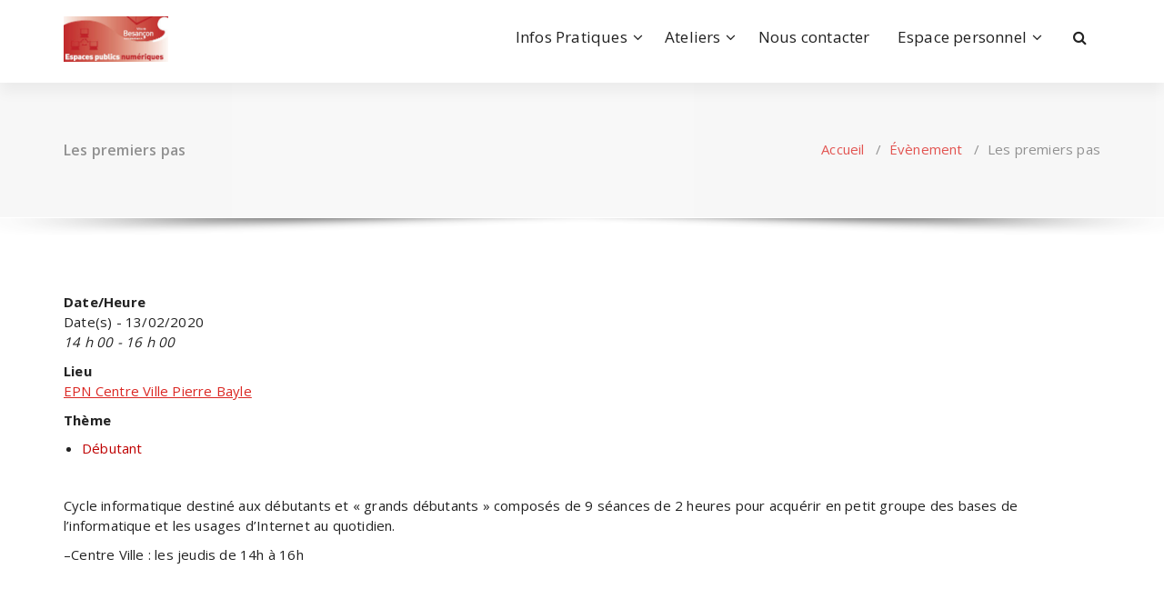

--- FILE ---
content_type: text/css
request_url: https://epn.besancon.fr/wp-content/plugins/accesspress-custom-css/css/frontend/apccss.css?1768760769
body_size: 60
content:
/********* Do not edit this file *********/
/*
 Accesspress Custom CSS - plugin by https://accesspressthemes.com
*/

.menu-wrapper
{
  background-color: #bf0000;
}
a
{
  color: #bf0000;
}


